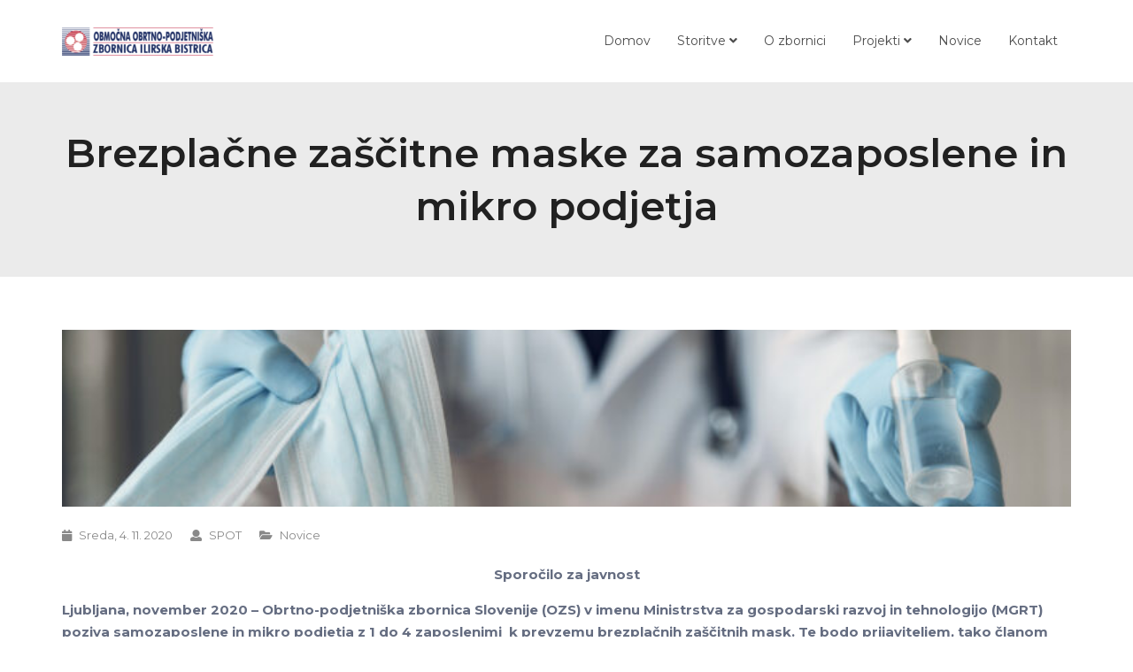

--- FILE ---
content_type: text/html; charset=UTF-8
request_url: https://ooz-ilirskabistrica.si/brezplacne-zascitne-maske-za-samozaposlene-in-mikro-podjetja/
body_size: 33234
content:
<!DOCTYPE html>
<html lang="sl-SI">
<head>
    <meta charset="UTF-8">
    <meta name="viewport" content="width=device-width, initial-scale=1">
    <meta http-equiv="X-UA-Compatible" content="IE=edge">
    <link rel="profile" href="http://gmpg.org/xfn/11">
    <link rel="pingback" href="https://ooz-ilirskabistrica.si/xmlrpc.php">
    <title>Brezplačne zaščitne maske za samozaposlene in mikro podjetja &#8211; Območna obrtno-podjetniška zbornica Ilirska Bistrica</title>
<link rel='dns-prefetch' href='//fonts.googleapis.com' />
<link rel='dns-prefetch' href='//s.w.org' />
<link rel="alternate" type="application/rss+xml" title="Območna obrtno-podjetniška zbornica Ilirska Bistrica &raquo; Vir" href="https://ooz-ilirskabistrica.si/feed/" />
<link rel="alternate" type="application/rss+xml" title="Območna obrtno-podjetniška zbornica Ilirska Bistrica &raquo; Vir komentarjev" href="https://ooz-ilirskabistrica.si/comments/feed/" />
<link rel="alternate" type="text/calendar" title="Območna obrtno-podjetniška zbornica Ilirska Bistrica &raquo; iCal Feed" href="https://ooz-ilirskabistrica.si/events/?ical=1" />
		<script type="text/javascript">
			window._wpemojiSettings = {"baseUrl":"https:\/\/s.w.org\/images\/core\/emoji\/13.0.1\/72x72\/","ext":".png","svgUrl":"https:\/\/s.w.org\/images\/core\/emoji\/13.0.1\/svg\/","svgExt":".svg","source":{"concatemoji":"https:\/\/ooz-ilirskabistrica.si\/wp-includes\/js\/wp-emoji-release.min.js?ver=5.6.16"}};
			!function(e,a,t){var n,r,o,i=a.createElement("canvas"),p=i.getContext&&i.getContext("2d");function s(e,t){var a=String.fromCharCode;p.clearRect(0,0,i.width,i.height),p.fillText(a.apply(this,e),0,0);e=i.toDataURL();return p.clearRect(0,0,i.width,i.height),p.fillText(a.apply(this,t),0,0),e===i.toDataURL()}function c(e){var t=a.createElement("script");t.src=e,t.defer=t.type="text/javascript",a.getElementsByTagName("head")[0].appendChild(t)}for(o=Array("flag","emoji"),t.supports={everything:!0,everythingExceptFlag:!0},r=0;r<o.length;r++)t.supports[o[r]]=function(e){if(!p||!p.fillText)return!1;switch(p.textBaseline="top",p.font="600 32px Arial",e){case"flag":return s([127987,65039,8205,9895,65039],[127987,65039,8203,9895,65039])?!1:!s([55356,56826,55356,56819],[55356,56826,8203,55356,56819])&&!s([55356,57332,56128,56423,56128,56418,56128,56421,56128,56430,56128,56423,56128,56447],[55356,57332,8203,56128,56423,8203,56128,56418,8203,56128,56421,8203,56128,56430,8203,56128,56423,8203,56128,56447]);case"emoji":return!s([55357,56424,8205,55356,57212],[55357,56424,8203,55356,57212])}return!1}(o[r]),t.supports.everything=t.supports.everything&&t.supports[o[r]],"flag"!==o[r]&&(t.supports.everythingExceptFlag=t.supports.everythingExceptFlag&&t.supports[o[r]]);t.supports.everythingExceptFlag=t.supports.everythingExceptFlag&&!t.supports.flag,t.DOMReady=!1,t.readyCallback=function(){t.DOMReady=!0},t.supports.everything||(n=function(){t.readyCallback()},a.addEventListener?(a.addEventListener("DOMContentLoaded",n,!1),e.addEventListener("load",n,!1)):(e.attachEvent("onload",n),a.attachEvent("onreadystatechange",function(){"complete"===a.readyState&&t.readyCallback()})),(n=t.source||{}).concatemoji?c(n.concatemoji):n.wpemoji&&n.twemoji&&(c(n.twemoji),c(n.wpemoji)))}(window,document,window._wpemojiSettings);
		</script>
		<style type="text/css">
img.wp-smiley,
img.emoji {
	display: inline !important;
	border: none !important;
	box-shadow: none !important;
	height: 1em !important;
	width: 1em !important;
	margin: 0 .07em !important;
	vertical-align: -0.1em !important;
	background: none !important;
	padding: 0 !important;
}
</style>
	<link rel='stylesheet' id='wp-block-library-css'  href='https://ooz-ilirskabistrica.si/wp-includes/css/dist/block-library/style.min.css?ver=5.6.16' type='text/css' media='all' />
<link rel='stylesheet' id='contact-form-7-css'  href='https://ooz-ilirskabistrica.si/wp-content/plugins/contact-form-7/includes/css/styles.css?ver=5.4' type='text/css' media='all' />
<link rel='stylesheet' id='rtec_styles-css'  href='https://ooz-ilirskabistrica.si/wp-content/plugins/registrations-for-the-events-calendar/css/rtec-styles.css?ver=2.8' type='text/css' media='all' />
<link rel='stylesheet' id='google-font-css'  href='//fonts.googleapis.com/css?family=Montserrat%3A300%2C400%2C600%2C700%2C800%2C900&#038;subset=latin' type='text/css' media='all' />
<link rel='stylesheet' id='font-awesome-css'  href='https://ooz-ilirskabistrica.si/wp-content/themes/businesszone/css/font-awesome.min.css?ver=4.6.3' type='text/css' media='all' />
<link rel='stylesheet' id='bootstrap-css'  href='https://ooz-ilirskabistrica.si/wp-content/themes/businesszone/css/bootstrap.min.css?ver=3.3.7' type='text/css' media='all' />
<link rel='stylesheet' id='stylesheet-css'  href='https://ooz-ilirskabistrica.si/wp-content/themes/businesszone/style.css?ver=5.6.16' type='text/css' media='all' />
<link rel='stylesheet' id='businesszone-style-css'  href='https://ooz-ilirskabistrica.si/wp-content/themes/businesszone/style.css?ver=5.6.16' type='text/css' media='all' />
<style id='businesszone-style-inline-css' type='text/css'>
	/* Color Scheme */

	/* Background Color */
	body {
		background-color: #ffffff;
	}

	/* Link Color */
	a{
		color: #2196F3;
	}

	/* Main Text Color */
	body{
		color: #999999;
	}

	.kc-feature-boxes:hover .content-title,
	.kc-feature-boxes:hover .content-icon i,
	.navbar-default .navbar-nav li.current-menu-ancestor>a,
	.navbar-default .navbar-nav li.current-menu-parent>a,
	.navbar-default .navbar-nav li.current-menu-item>a{
		color: #2196F3 !important;
	}
	
	.kc-team .content-socials,
	body.kc-css-system .kc-image-hover-effects .overlay-effects{
		background-color: rgba( 33, 150, 243, 0.9) !important;
	}

	.navbar-default .navbar-nav>.active>a, 
	.navbar-default .navbar-nav>.active>a:focus, 
	.navbar-default .navbar-nav>.active>a:hover,
	.navbar-default .navbar-nav li a:focus, 
	.navbar-default .navbar-nav li a:hover,
	.navbar-default .navbar-nav>.open>a, 
	.navbar-default .navbar-nav>.open>a:focus, 
	.navbar-default .navbar-nav>.open>a:hover,
	.dropdown-menu>.active>a, 
	.dropdown-menu>.active>a:focus, 
	.dropdown-menu>.active>a:hover,
	.dropdown-menu>li>a:focus, 
	.dropdown-menu>li>a:hover,
	.entry-header .entry-meta li a:hover,
	.entry-header h2 a:hover,
	.tt-popular-post .tab-content h4 a:hover,
	.widget_recent_entries ul li  a:hover,
	.widget_recent_comments ul li a:hover,
	.widget_archive ul li a:hover,
	.widget_pages ul li a:hover,
	.widget_nav_menu ul li a:hover,
	.widget .entry-meta ul li a:hover,
	.widget_categories ul li a:hover,
	.widget_calendar #today,
	.footer-section .copyright a:hover,
	.footer-sidebar a:hover,
	.footer-sidebar .widget_rss a,
	.footer-sidebar .widget_meta ul li a:hover,
	.footer-sidebar .widget_pages ul li a:hover,
	.footer-sidebar .widget_archive ul li a:hover, 
	.footer-sidebar .widget_nav_menu ul li a:hover,
	.footer-sidebar .widget_nav_menu ul li a:hover, 
	.footer-sidebar .widget .entry-meta ul li:hover,
	.footer-sidebar .widget_categories ul li a:hover,
	.footer-sidebar .widget .entry-meta ul li a:hover,
	.footer-sidebar .widget_recent_entries ul li a:hover, 
	.footer-sidebar .widget_recent_comments ul li a:hover,
	.footer-sidebar .tt-latest-post .media-body h4 a:hover,
	#toTop{
		color: #2196F3;
	}

	.wpcf7-form .btn-primary,
	.post-grid:hover .entry-excerpt,
	.navbar-default .navbar-toggle:focus, 
	.navbar-default .navbar-toggle:hover,
	.entry-content .more-link:hover,
	.entry-footer a:hover,
	.comments-wrapper .reply a:hover,
	.entry-footer .entry-meta li.share span:hover,
	.blog-carousel .carousel-control:focus, 
	.blog-carousel .carousel-control:hover,
	.pagination>li>a:hover, 
	.pagination>li>span:hover, 
	.pagination>li>a:focus, 
	.pagination>li>span:focus,
	.pagination .current,
	.pagination>.active>a,
	.pagination>.active>span,
	.pagination>.active>a:hover,
	.pagination>.active>span:hover,
	.pagination>.active>a:focus,
	.pagination>.active>span:focus,
	.blog-navigation a:hover,
	.page-pagination a:hover,
	.page-pagination > span,
	.widget_tag_cloud a:hover,
	.comments-wrapper .form-submit input,
	.post-password-form input[type=submit],
	.error-message a,
	.backToTop i,
	#toTop:hover{
		background-color: #2196F3;
	}

	.wpcf7-form .btn-primary,
	.form-control:focus,
	.navbar-default .navbar-toggle:focus, 
	.navbar-default .navbar-toggle:hover,
	.pagination .current,
	.pagination>.active>a,
	.pagination>.active>span,
	.pagination>.active>a:hover,
	.pagination>.active>span:hover,
	.pagination>.active>a:focus,
	.pagination>.active>span:focus,
	.blog-navigation a:hover,
	.comments-wrapper .form-submit input,
	.post-password-form input[type=submit],
	#toTop{
		border-color: #2196F3;
	}

	@media(max-width : 767px) {
		.navbar-default .navbar-nav .open .dropdown-menu>li>a:focus, 
	    .navbar-default .navbar-nav .open .dropdown-menu>li>a:hover,
	    .navbar-default .navbar-nav .open .dropdown-menu>.active>a, 
	    .navbar-default .navbar-nav .open .dropdown-menu>.active>a:focus, 
	    .navbar-default .navbar-nav .open .dropdown-menu>.active>a:hover,
	    .dropdown-menu-trigger.menu-collapsed{
	    	color: #2196F3;
	    }

	    .dropdown-menu-trigger.menu-collapsed{
	        border-color: color: #2196F3;
	    }
	}

</style>
<link rel='stylesheet' id='tf-compiled-options-ect-css'  href='https://ooz-ilirskabistrica.si/wp-content/uploads/titan-framework-ect-css.css?ver=5.6.16' type='text/css' media='all' />
<link rel='stylesheet' id='tf-google-webfont-monda-css'  href='//fonts.googleapis.com/css?family=Monda%3A500%2C400&#038;subset=latin%2Clatin-ext&#038;ver=5.6.16' type='text/css' media='all' />
<link rel='stylesheet' id='tf-google-webfont-open-sans-css'  href='//fonts.googleapis.com/css?family=Open+Sans%3Ainherit%2Cinherititalic%2C400&#038;subset=latin%2Clatin-ext&#038;ver=5.6.16' type='text/css' media='all' />
<link rel='stylesheet' id='kc-general-css'  href='https://ooz-ilirskabistrica.si/wp-content/plugins/kingcomposer/assets/frontend/css/kingcomposer.min.css?ver=2.9.6' type='text/css' media='all' />
<link rel='stylesheet' id='kc-animate-css'  href='https://ooz-ilirskabistrica.si/wp-content/plugins/kingcomposer/assets/css/animate.css?ver=2.9.6' type='text/css' media='all' />
<link rel='stylesheet' id='kc-icon-1-css'  href='https://ooz-ilirskabistrica.si/wp-content/plugins/kingcomposer/assets/css/icons.css?ver=2.9.6' type='text/css' media='all' />
<script type='text/javascript' src='https://ooz-ilirskabistrica.si/wp-includes/js/jquery/jquery.min.js?ver=3.5.1' id='jquery-core-js'></script>
<script type='text/javascript' src='https://ooz-ilirskabistrica.si/wp-includes/js/jquery/jquery-migrate.min.js?ver=3.3.2' id='jquery-migrate-js'></script>
<link rel="https://api.w.org/" href="https://ooz-ilirskabistrica.si/wp-json/" /><link rel="alternate" type="application/json" href="https://ooz-ilirskabistrica.si/wp-json/wp/v2/posts/2699" /><link rel="EditURI" type="application/rsd+xml" title="RSD" href="https://ooz-ilirskabistrica.si/xmlrpc.php?rsd" />
<link rel="wlwmanifest" type="application/wlwmanifest+xml" href="https://ooz-ilirskabistrica.si/wp-includes/wlwmanifest.xml" /> 
<meta name="generator" content="WordPress 5.6.16" />
<link rel="canonical" href="https://ooz-ilirskabistrica.si/brezplacne-zascitne-maske-za-samozaposlene-in-mikro-podjetja/" />
<link rel='shortlink' href='https://ooz-ilirskabistrica.si/?p=2699' />
<link rel="alternate" type="application/json+oembed" href="https://ooz-ilirskabistrica.si/wp-json/oembed/1.0/embed?url=https%3A%2F%2Fooz-ilirskabistrica.si%2Fbrezplacne-zascitne-maske-za-samozaposlene-in-mikro-podjetja%2F" />
<link rel="alternate" type="text/xml+oembed" href="https://ooz-ilirskabistrica.si/wp-json/oembed/1.0/embed?url=https%3A%2F%2Fooz-ilirskabistrica.si%2Fbrezplacne-zascitne-maske-za-samozaposlene-in-mikro-podjetja%2F&#038;format=xml" />
<script type="text/javascript">var kc_script_data={ajax_url:"https://ooz-ilirskabistrica.si/wp-admin/admin-ajax.php"}</script><meta name="tec-api-version" content="v1"><meta name="tec-api-origin" content="https://ooz-ilirskabistrica.si"><link rel="alternate" href="https://ooz-ilirskabistrica.si/wp-json/tribe/events/v1/" /><link rel="icon" href="https://ooz-ilirskabistrica.si/wp-content/uploads/2020/01/cropped-Asset-2IKONAOOZILB-32x32.png" sizes="32x32" />
<link rel="icon" href="https://ooz-ilirskabistrica.si/wp-content/uploads/2020/01/cropped-Asset-2IKONAOOZILB-192x192.png" sizes="192x192" />
<link rel="apple-touch-icon" href="https://ooz-ilirskabistrica.si/wp-content/uploads/2020/01/cropped-Asset-2IKONAOOZILB-180x180.png" />
<meta name="msapplication-TileImage" content="https://ooz-ilirskabistrica.si/wp-content/uploads/2020/01/cropped-Asset-2IKONAOOZILB-270x270.png" />
		<style type="text/css" id="wp-custom-css">
			.img-responsive {
	 width: 100%;

height: 200px;

object-fit: cover;

object-position: center;
}

.cool-timeline.white-timeline .timeline-post.classic-timeline-evt .ect-date-area, .cool-timeline.white-timeline .timeline-post.classic-timeline-evt .ect-venue-details, #ect-events-list-content .ect-list-post .ect-rate-area span.ect-rate-icon, #ect-events-slider .slick-list .slick-slide .ect-slider-content .ect-slider-main-content .ect-rate-icon, #ect-events-slider .slick-list .slick-slide .ect-slider-content .ect-slider-main-content a, #ect-events-carousel .slick-list .slick-slide .ect-list-venue .ect-icon, #ect-events-carousel .slick-list .slick-slide .ect-rate-area .ect-rate-icon, #ect-events-carousel .slick-list .slick-slide a.url, #ect-events-list-content .ect-list-post .ect-rate-area .ect-rate {
	visibility: hidden;
}

#ect-events-slider .slick-list .slick-slide .ect-slider-content .ect-list-venue .ect-venue-details, #ect-events-carousel .slick-list .slick-slide .ect-list-venue.carousel-view-venue {
    font-size: 14px;
    font-family: "Open Sans";
    line-height: 0em;
}

#ect-events-list-content .ect-list-post .ect-list-post-right h2.ect-list-title, #ect-events-list-content .ect-list-post .ect-list-post-right h2.ect-list-title a.ect-event-url, .cool-timeline.white-timeline .timeline-post .timeline-content h2.content-title, .cool-timeline.white-timeline .timeline-post .timeline-content h2.content-title a.ect-event-url, #ect-events-slider .slick-list .slick-slide .ect-slider-content .ect-slider-main-content h2.slider-list-title a, #ect-events-slider .slick-list .slick-slide h2.slider-list-title, #ect-events-carousel .slick-list .slick-slide .ect-carousel-event-caption h3, #ect-events-carousel .slick-list .slick-slide .ect-carousel-event-caption h3 a {
    font-family: "Martel Sans";
    color: 
    #2196f3;
    font-size: 18px;
    font-weight: bold;
    font-style: normal;
    line-height: 1.4em;
}		</style>
		<script type="text/javascript"></script><style type="text/css" id="kc-css-general">.kc-off-notice{display: inline-block !important;}.kc-container{max-width:1170px;}</style><style type="text/css" id="kc-css-render"></style></head>

<body id="home" class="post-template-default single single-post postid-2699 single-format-standard wp-custom-logo kc-css-system tribe-no-js group-blog" data-spy="scroll" data-target=".navbar" data-offset="100">
        <div id="preloader">
        <div id="status">
            <div class="status-mes" style="background-image: url(https://ooz-ilirskabistrica.si/wp-content/uploads/2020/01/Asset-2IKONAOOZILB.png)"></div>
        </div>
    </div>

    <div class="header-wrapper">
        <nav class="navbar navbar-default">
            <div class="container">                
                <!-- Brand and toggle get grouped for better mobile display -->
                <div class="navbar-header">
                    <button type="button" class="navbar-toggle" data-toggle="collapse" data-target=".mobile-toggle">
                        <span class="icon-bar"></span>
                        <span class="icon-bar"></span>
                        <span class="icon-bar"></span>
                    </button>

                    <div class="navbar-brand">
                        <h1>
                                                            <a href="https://ooz-ilirskabistrica.si/" class="custom-logo-link" rel="home"><img width="171" height="32" src="https://ooz-ilirskabistrica.si/wp-content/uploads/2020/01/cropped-Asset-1LOGO_OOZ_ilb.png" class="custom-logo" alt="Območna obrtno-podjetniška zbornica Ilirska Bistrica" /></a>                                                    </h1>
                    </div> <!-- .navbar-brand -->
                </div> <!-- .navbar-header -->

                <div class="main-menu-wrapper clearfix">
                    <div class="main-menu collapse navbar-collapse mobile-toggle">                   
                        <ul id="menu-glavni-menij" class="menu nav navbar-nav navbar-right"><li id="menu-item-1945" class="menu-item menu-item-type-post_type menu-item-object-page menu-item-home menu-item-1945  has-menu-child"><a title="Domov" href="https://ooz-ilirskabistrica.si/">Domov</a></li>
<li id="menu-item-1940" class="menu-item menu-item-type-custom menu-item-object-custom menu-item-home menu-item-has-children menu-item-1940 dropdown  has-menu-child"><a title="Storitve" href="https://ooz-ilirskabistrica.si/#about">Storitve <span class="fa fa-angle-down"></span></a>
<div class="dropdown-wrapper menu-item-depth-0">

<ul role="menu" class="dropdown-menu">
	<li id="menu-item-2036" class="menu-item menu-item-type-post_type menu-item-object-page menu-item-2036  has-menu-child"><a title="Obrazci" href="https://ooz-ilirskabistrica.si/obrazci/">Obrazci</a></li>

</ul>

</div>
</li>
<li id="menu-item-1963" class="menu-item menu-item-type-post_type menu-item-object-page menu-item-1963  has-menu-child"><a title="O zbornici" href="https://ooz-ilirskabistrica.si/zbornica/">O zbornici</a></li>
<li id="menu-item-3199" class="menu-item menu-item-type-custom menu-item-object-custom menu-item-has-children menu-item-3199 dropdown  has-menu-child"><a title="Projekti" href="#">Projekti <span class="fa fa-angle-down"></span></a>
<div class="dropdown-wrapper menu-item-depth-0">

<ul role="menu" class="dropdown-menu">
	<li id="menu-item-2266" class="menu-item menu-item-type-post_type menu-item-object-page menu-item-2266  has-menu-child"><a title="SPOT" href="https://ooz-ilirskabistrica.si/spot-svetovanje-primorsko-notranjska-regija/">SPOT</a></li>
	<li id="menu-item-3200" class="menu-item menu-item-type-post_type menu-item-object-page menu-item-3200  has-menu-child"><a title="JR podporno okolje 2023" href="https://ooz-ilirskabistrica.si/jr-podporno-okolje-2023/">JR podporno okolje 2023</a></li>
	<li id="menu-item-3326" class="menu-item menu-item-type-post_type menu-item-object-page menu-item-3326  has-menu-child"><a title="JR podporno okolje 2023 -2025" href="https://ooz-ilirskabistrica.si/jr-podporno-okolje-2023-2025-za-spot-svetovanje-primorsko-notranjska/">JR podporno okolje 2023 -2025</a></li>

</ul>

</div>
</li>
<li id="menu-item-2419" class="menu-item menu-item-type-post_type menu-item-object-page menu-item-2419  has-menu-child"><a title="Novice" href="https://ooz-ilirskabistrica.si/novice-2/">Novice</a></li>
<li id="menu-item-1943" class="menu-item menu-item-type-custom menu-item-object-custom menu-item-home menu-item-1943  has-menu-child"><a title="Kontakt" href="https://ooz-ilirskabistrica.si/#contact">Kontakt</a></li>
</ul>                    </div>
                </div> <!-- /navbar-collapse -->
            </div><!-- .container-->
        </nav>
    </div> <!-- .header-wrapper -->

<!--page title start-->
<section class="page-title text-center"  role="banner">
    <div class="container">
        <h1>Brezplačne zaščitne maske za samozaposlene in mikro podjetja</h1>
    </div><!-- .container -->
</section> <!-- page-title --><div class="blog-wrapper content-wrapper">
    <div class="container">
        <div class="row">
            <div class="col-md-12 col-sm-12">
                <div id="main" class="posts-content" role="main">
                    
<article id="post-2699" class="post-wrapper post-2699 post type-post status-publish format-standard has-post-thumbnail hentry category-novice">
    <header class="featured-wrapper">
        	        <div class="post-thumbnail">
	        	<img width="750" height="350" src="https://ooz-ilirskabistrica.si/wp-content/uploads/2020/11/doctor-hold-the-antiseptic-and-masks-in-his-hand-750x350.jpg" class="img-responsive wp-post-image" alt="Brezplačne zaščitne maske za samozaposlene in mikro podjetja" loading="lazy" />
	            	        </div><!-- .post-thumbnail -->
		    </header><!-- /.featured-wrapper -->
    
    <div class="blog-content">
        <div class="entry-header">
            
            
        <ul class="entry-meta clearfix">
            <li>
                <i class="fa fa-calendar"></i><a href="https://ooz-ilirskabistrica.si/brezplacne-zascitne-maske-za-samozaposlene-in-mikro-podjetja/" rel="bookmark">sreda, 4. 11. 2020</a>
            </li>

            <li>
                <span class="author vcard">
                    <i class="fa fa-user"></i><a class="url fn n" href="https://ooz-ilirskabistrica.si/author/spot/">SPOT</a>                </span>
            </li>

            <li>
                <span class="posted-in">
                    <i class="fa fa-folder-open"></i><a href="https://ooz-ilirskabistrica.si/category/novice/" rel="category tag">Novice</a>                </span>
            </li>

                    </ul>
            </div><!-- /.entry-header -->

        <div class="entry-content">
			
<p class="has-text-align-center"><strong>Sporočilo za javnost</strong></p>



<p><strong>Ljubljana, november 2020 &#8211; Obrtno-podjetniška zbornica Slovenije (OZS) v imenu Ministrstva za gospodarski razvoj in tehnologijo (MGRT) poziva samozaposlene in mikro podjetja z 1 do 4 zaposlenimi &nbsp;k prevzemu brezplačnih zaščitnih mask. Te bodo prijaviteljem, tako članom kot nečlanom OZS, na voljo na 62 območnih obrtno-podjetniških zbornicah po vsej Sloveniji.</strong></p>



<p>OZS bo v imenu MGRT razdelila 5 milijonov zaščitnih mask s ciljem preprečitve širjenja okužbe s COVID-19.</p>



<p>Zaščitne maske lahko prejmejo samozaposleni ter mikro podjetja z enim do največ štirimi zaposlenimi. Javni poziv je objavljen na spletni strani www.ozs.si/maske.</p>



<p>Na poziv se lahko prijavijo tisti, ki izpolnjujejo pogoje, določene v javnem pozivu.</p>



<p><strong>Postopek razdeljevanja zaščitnih mask</strong></p>



<p>Upravičencem se odobrijo le pravočasno oddane in popolne vloge, ki bodo izpolnjevale vse pogoje za prijavo. Vloge se bodo oddale prek spletne strani <a href="http://www.ozs.si">www.ozs.si</a>/maske. Upravičenec bo prevzel zaščitne maske osebno&nbsp; na tisti območni obrtno-podjetniški zbornici, na območju katere ima sedež podjetja. Seznam območnih zbornic je prav tako objavljen na spletni strani https://www.ozs.si/ooz.</p>



<p>Poziv je odprt do 15. 11. 2020 oz. do razdelitev vseh razpoložljivih zaščitnih mask..</p>
	    </div><!-- .entry-content -->
    </div><!-- /.blog-content -->

    <footer class="entry-footer clearfix">
        <ul class="entry-meta">
                                            <li class="share"><span><i class="fa fa-share"></i> Share</span>
                    
<div class="post-share">
	<ul class="list-inline">
		<!--Facebook-->
		<li>
			<a class="facebook" href="//www.facebook.com/sharer.php?u=https%3A%2F%2Fooz-ilirskabistrica.si%2Fbrezplacne-zascitne-maske-za-samozaposlene-in-mikro-podjetja%2F&amp;t=Brezpla%C4%8Dne%20za%C5%A1%C4%8Ditne%20maske%20za%20samozaposlene%20in%20mikro%20podjetja" title="Share on Facebook!" target="_blank" data-toggle="tooltip" data-placement="top"><i class="fa fa-facebook"></i></a>
		</li>

		<!--Twitter-->
		<li>
			<a class="twitter" href="//twitter.com/home?status=Reading%3A%20https%3A%2F%2Fooz-ilirskabistrica.si%2Fbrezplacne-zascitne-maske-za-samozaposlene-in-mikro-podjetja%2F" title="Share on Twitter!" target="_blank" data-toggle="tooltip" data-placement="top"><i class="fa fa-twitter"></i></a>
		</li>

		<!--Google Plus-->
		<li>
			<a class="google-plus" href="//plus.google.com/share?url=https%3A%2F%2Fooz-ilirskabistrica.si%2Fbrezplacne-zascitne-maske-za-samozaposlene-in-mikro-podjetja%2F" title="Share on Google+!" target="_blank" data-toggle="tooltip" data-placement="top"><i class="fa fa-google-plus"></i></a>
		</li>

		<!--Linkedin-->
		<li>
			<a class="linkedin" href="//www.linkedin.com/shareArticle?url=https%3A%2F%2Fooz-ilirskabistrica.si%2Fbrezplacne-zascitne-maske-za-samozaposlene-in-mikro-podjetja%2F&amp;mini=true&amp;title=Brezpla%C4%8Dne%20za%C5%A1%C4%8Ditne%20maske%20za%20samozaposlene%20in%20mikro%20podjetja" title="Share on Linkedin!" target="_blank" data-toggle="tooltip" data-placement="top"><i class="fa fa-linkedin"></i></a>
		</li>
	</ul>
</div> <!-- .post-share -->                </li>
                    </ul>

                   <div class="post-tags">
                            </div> <!-- .post-tags -->
            </footer>
</article>                </div> <!-- .posts-content -->
            </div> <!-- col-## -->

            <!-- Sidebar -->   
            <!--
<div class="col-md-4 col-sm-4">
    <div class="tt-sidebar-wrapper right-sidebar" role="complementary">
            </div>
</div>-->
        </div> <!-- .row -->
    </div> <!-- .container -->
</div> <!-- .content-wrapper -->

<footer class="footer-section" style="background-color:">
    <div class="container">
        <div class="copyright text-center">
            <p style="color:">OOZ ILB @ <script>document.write(new Date().getFullYear())</script></p>
        </div> <!-- .copyright -->
    </div> <!-- .container -->
</footer> <!-- .footer-section -->

		<script>
		( function ( body ) {
			'use strict';
			body.className = body.className.replace( /\btribe-no-js\b/, 'tribe-js' );
		} )( document.body );
		</script>
		<script> /* <![CDATA[ */var tribe_l10n_datatables = {"aria":{"sort_ascending":": activate to sort column ascending","sort_descending":": activate to sort column descending"},"length_menu":"Show _MENU_ entries","empty_table":"No data available in table","info":"Showing _START_ to _END_ of _TOTAL_ entries","info_empty":"Showing 0 to 0 of 0 entries","info_filtered":"(filtered from _MAX_ total entries)","zero_records":"No matching records found","search":"Search:","all_selected_text":"All items on this page were selected. ","select_all_link":"Select all pages","clear_selection":"Clear Selection.","pagination":{"all":"All","next":"Naslednji","previous":"Previous"},"select":{"rows":{"0":"","_":": Selected %d rows","1":": Selected 1 row"}},"datepicker":{"dayNames":["nedelja","ponedeljek","torek","sreda","\u010detrtek","petek","sobota"],"dayNamesShort":["ned","pon","tor","sre","\u010det","pet","sob"],"dayNamesMin":["N","P","T","S","\u010c","P","S"],"monthNames":["januar","februar","marec","april","maj","junij","julij","avgust","september","oktober","november","december"],"monthNamesShort":["januar","februar","marec","april","maj","junij","julij","avgust","september","oktober","november","december"],"monthNamesMin":["Jan","Feb","Mar","Apr","Maj","Jun","Jul","Avg","Sep","Okt","Nov","Dec"],"nextText":"Naslednji","prevText":"Pretekli","currentText":"Danes","closeText":"Opravljeno","today":"Danes","clear":"Po\u010disti"}};/* ]]> */ </script><script type='text/javascript' src='https://ooz-ilirskabistrica.si/wp-includes/js/dist/vendor/wp-polyfill.min.js?ver=7.4.4' id='wp-polyfill-js'></script>
<script type='text/javascript' id='wp-polyfill-js-after'>
( 'fetch' in window ) || document.write( '<script src="https://ooz-ilirskabistrica.si/wp-includes/js/dist/vendor/wp-polyfill-fetch.min.js?ver=3.0.0"></scr' + 'ipt>' );( document.contains ) || document.write( '<script src="https://ooz-ilirskabistrica.si/wp-includes/js/dist/vendor/wp-polyfill-node-contains.min.js?ver=3.42.0"></scr' + 'ipt>' );( window.DOMRect ) || document.write( '<script src="https://ooz-ilirskabistrica.si/wp-includes/js/dist/vendor/wp-polyfill-dom-rect.min.js?ver=3.42.0"></scr' + 'ipt>' );( window.URL && window.URL.prototype && window.URLSearchParams ) || document.write( '<script src="https://ooz-ilirskabistrica.si/wp-includes/js/dist/vendor/wp-polyfill-url.min.js?ver=3.6.4"></scr' + 'ipt>' );( window.FormData && window.FormData.prototype.keys ) || document.write( '<script src="https://ooz-ilirskabistrica.si/wp-includes/js/dist/vendor/wp-polyfill-formdata.min.js?ver=3.0.12"></scr' + 'ipt>' );( Element.prototype.matches && Element.prototype.closest ) || document.write( '<script src="https://ooz-ilirskabistrica.si/wp-includes/js/dist/vendor/wp-polyfill-element-closest.min.js?ver=2.0.2"></scr' + 'ipt>' );
</script>
<script type='text/javascript' src='https://ooz-ilirskabistrica.si/wp-includes/js/dist/i18n.min.js?ver=9e36b5da09c96c657b0297fd6f7cb1fd' id='wp-i18n-js'></script>
<script type='text/javascript' src='https://ooz-ilirskabistrica.si/wp-includes/js/dist/vendor/lodash.min.js?ver=4.17.21' id='lodash-js'></script>
<script type='text/javascript' id='lodash-js-after'>
window.lodash = _.noConflict();
</script>
<script type='text/javascript' src='https://ooz-ilirskabistrica.si/wp-includes/js/dist/url.min.js?ver=1b4bb2b3f526a1db366ca3147ac39562' id='wp-url-js'></script>
<script type='text/javascript' src='https://ooz-ilirskabistrica.si/wp-includes/js/dist/hooks.min.js?ver=d0d9f43e03080e6ace9a3dabbd5f9eee' id='wp-hooks-js'></script>
<script type='text/javascript' id='wp-api-fetch-js-translations'>
( function( domain, translations ) {
	var localeData = translations.locale_data[ domain ] || translations.locale_data.messages;
	localeData[""].domain = domain;
	wp.i18n.setLocaleData( localeData, domain );
} )( "default", {"translation-revision-date":"2019-04-30 13:03:56+0000","generator":"GlotPress\/3.0.0-alpha.2","domain":"messages","locale_data":{"messages":{"":{"domain":"messages","plural-forms":"nplurals=4; plural=(n % 100 == 1) ? 0 : ((n % 100 == 2) ? 1 : ((n % 100 == 3 || n % 100 == 4) ? 2 : 3));","lang":"sl_SI"},"The response is not a valid JSON response.":["Odgovor ni veljaven JSON odgovor."],"An unknown error occurred.":["Zgodila se je neznana napaka."]}},"comment":{"reference":"wp-includes\/js\/dist\/api-fetch.js"}} );
</script>
<script type='text/javascript' src='https://ooz-ilirskabistrica.si/wp-includes/js/dist/api-fetch.min.js?ver=c207d2d188ba8bf763f7acd50b7fd5a9' id='wp-api-fetch-js'></script>
<script type='text/javascript' id='wp-api-fetch-js-after'>
wp.apiFetch.use( wp.apiFetch.createRootURLMiddleware( "https://ooz-ilirskabistrica.si/wp-json/" ) );
wp.apiFetch.nonceMiddleware = wp.apiFetch.createNonceMiddleware( "6d8f71fe27" );
wp.apiFetch.use( wp.apiFetch.nonceMiddleware );
wp.apiFetch.use( wp.apiFetch.mediaUploadMiddleware );
wp.apiFetch.nonceEndpoint = "https://ooz-ilirskabistrica.si/wp-admin/admin-ajax.php?action=rest-nonce";
</script>
<script type='text/javascript' id='contact-form-7-js-extra'>
/* <![CDATA[ */
var wpcf7 = [];
/* ]]> */
</script>
<script type='text/javascript' src='https://ooz-ilirskabistrica.si/wp-content/plugins/contact-form-7/includes/js/index.js?ver=5.4' id='contact-form-7-js'></script>
<script type='text/javascript' id='rtec_scripts-js-extra'>
/* <![CDATA[ */
var rtec = {"ajaxUrl":"https:\/\/ooz-ilirskabistrica.si\/wp-admin\/admin-ajax.php","checkForDuplicates":"","translations":{"honeypotClear":"I am not a robot"}};
/* ]]> */
</script>
<script type='text/javascript' src='https://ooz-ilirskabistrica.si/wp-content/plugins/registrations-for-the-events-calendar/js/rtec-scripts.js?ver=2.8' id='rtec_scripts-js'></script>
<script type='text/javascript' src='https://ooz-ilirskabistrica.si/wp-content/themes/businesszone/js/bootstrap.min.js?ver=3.3.7' id='bootstrap-js'></script>
<script type='text/javascript' src='https://ooz-ilirskabistrica.si/wp-content/themes/businesszone/js/jquery.sticky.js' id='sticky-js'></script>
<script type='text/javascript' src='https://ooz-ilirskabistrica.si/wp-content/themes/businesszone/js/smoothscroll.min.js' id='smoothscroll-js'></script>
<script type='text/javascript' src='https://ooz-ilirskabistrica.si/wp-content/themes/businesszone/js/retina.min.js' id='retina-js'></script>
<script type='text/javascript' src='https://ooz-ilirskabistrica.si/wp-includes/js/imagesloaded.min.js?ver=4.1.4' id='imagesloaded-js'></script>
<script type='text/javascript' src='https://ooz-ilirskabistrica.si/wp-includes/js/masonry.min.js?ver=4.2.2' id='masonry-js'></script>
<script type='text/javascript' src='https://ooz-ilirskabistrica.si/wp-includes/js/jquery/jquery.masonry.min.js?ver=3.1.2b' id='jquery-masonry-js'></script>
<script type='text/javascript' src='https://ooz-ilirskabistrica.si/wp-content/themes/businesszone/js/scripts.js' id='businesszone-scripts-js'></script>
<script type='text/javascript' src='https://ooz-ilirskabistrica.si/wp-content/plugins/kingcomposer/assets/frontend/js/kingcomposer.min.js?ver=2.9.6' id='kc-front-scripts-js'></script>
<script type='text/javascript' src='https://ooz-ilirskabistrica.si/wp-includes/js/wp-embed.min.js?ver=5.6.16' id='wp-embed-js'></script>

</body>
</html>

--- FILE ---
content_type: text/css
request_url: https://ooz-ilirskabistrica.si/wp-content/themes/businesszone/style.css?ver=5.6.16
body_size: 45946
content:
/*
Theme Name:     BusinessZone
Theme URI:      http://trendyplugin.com/businesszone/
Author:         TrendyTheme
Author URI:     https://trendytheme.net
Description:    Business Zone is the perfect onepage Business WordPress Theme for corporate, agency, nonprofit, freelancer or suitable for any type of business and built for any needs.
Version:        1.0
License:        GNU General Public License v2 or later
License URI:    http://www.gnu.org/licenses/gpl-2.0.html
Text Domain:    businesszone
Tags:           one-column, two-columns, three-columns, left-sidebar, right-sidebar, featured-images, full-width-template, post-formats, sticky-post, theme-options
*/




/* =-=-=-=-=-=-= CSS TABLE CONTENT =-=-=-=-=-=-= 
    # GENERAL
    # TYPOGRAPHY
    # GLOBAL STYLES
    # NAVIGATION
        ## MOBILE MENU STYLE
    # CONTACT SECTION
    # NEWSLETTER SECTION
    # BLOG STYLE
        ## PAGINATION
        ## INNER POST PAGINATION
        ## SINGLE POST PAGER
        ## SINGLE POST
            ### AUTHOR BIO
            ### COMMENTS-WRAPPER
        ## SIDEBAR STYLE
    # 404 PAGE
    # FOOTER SECTION
    # PRELOADER
    # TO TOP
    # KING COMPOSER OVERRIDE CSS
=-=-=-=-=-=-=-=-=-=-=-=-=-=-=-=-=-=-=-=-=-=-=*/


/* =-=-=-=-=-=-= GENERAL =-=-=-=-=-=-= */
body{
    font-family: 'Montserrat', sans-serif;
    font-size: 15px;
    line-height: 25px;
    font-weight: 400;
    color: #999999;
    background-color: #fff;
    overflow-x: hidden;
    -webkit-text-size-adjust: 100%;
    -webkit-overflow-scrolling: touch;
    -webkit-font-smoothing: antialiased !important;
}

html,
body {
    width: 100%;
    height: 100%;
}

body.logged-in {
    top: 32px;
}

/* Link style
------------------------------ */
a {
    color: #7242f2;
}
a,
a > * {
    outline: none;
    cursor: pointer;
    text-decoration: none;
}
a:focus,
a:hover {
    color: #41258c;
    outline: none;
    text-decoration: none;
}

dl dd{
    margin-bottom: 10px;
}

/* Transition elements
------------------------------------------ */
.navbar a {
    -webkit-transition: all 0.4s ease;
    -moz-transition: all 0.4s ease;
    -ms-transition: all 0.4s ease;
    -o-transition: all 0.4s ease;
    transition: all 0.4s ease; 
}

a,
.btn {
    -webkit-transition: all 0.4s ease;
    -moz-transition: all 0.4s ease;
    -ms-transition: all 0.4s ease;
    -o-transition: all 0.4s ease;
    transition: all 0.4s ease;
}

/* Reset box-shadow
------------------------------------------- */
.btn,
.form-control,
.form-control:hover,
.navbar-custom .dropdown-menu {
    -webkit-box-shadow: none;
    box-shadow: none;
}

button:focus {
    outline: none !important;
}


/* =-=-=-=-=-=-= TYPOGRAPHY =-=-=-=-=-=-= */
h1, h2, h3, h4, h5, h6{
    font-family: 'Montserrat', sans-serif;
    font-weight: 600;
    margin: 0 0 15px;
    color: #212121;
}

h1 {
    font-size: 55px;
    line-height: 60px;
}

h2 {
    font-size: 35px;
    line-height: 45px;
}

h3 {
    font-size: 20px;
    line-height: 25px
}

h4 {
    font-size: 18px;
    line-height: 22px;
}

h5 {
    font-size: 16px;
    line-height: 20px;
}

h6 {
    font-size: 14px;
    line-height: 18px;
}

p {
    margin-bottom: 15px;
}

p img { 
    margin: 0;
}


/* Accessibility
------------------------------------------- */
/* Text meant only for screen readers. */
.screen-reader-text {
    clip: rect(1px, 1px, 1px, 1px);
    position: absolute !important;
    height: 1px;
    width: 1px;
    overflow: hidden;
}
.screen-reader-text:focus {
    background-color: #f1f1f1;
    border-radius: 3px;
    box-shadow: 0 0 2px 2px rgba(0, 0, 0, 0.6);
    clip: auto !important;
    color: #21759b;
    display: block;
    font-size: 14px;
    font-size: 0.875rem;
    font-weight: bold;
    height: auto;
    left: 5px;
    line-height: normal;
    padding: 15px 23px 14px;
    text-decoration: none;
    top: 5px;
    width: auto;
    z-index: 100000; /* Above WP toolbar. */
}

/* Do not show the outline on the skip link target. */
#content[tabindex="-1"]:focus {
    outline: 0;
}


/* Alignments
------------------------------------------- */
.alignleft {
    display: inline;
    float: left;
    margin-right: 1.5em;
}

.alignright {
    display: inline;
    float: right;
    margin-left: 1.5em;
}

.aligncenter {
    clear: both;
    display: block;
    margin-left: auto;
    margin-right: auto;
}

.alignnone {
    margin: 5px 20px 20px 0;
}

a img.alignright {
    float: right;
    margin: 5px 0 20px 20px;
}

a img.alignnone {
    margin: 5px 20px 20px 0;
}

a img.alignleft {
    float: left;
    margin: 5px 20px 20px 0;
}

a img.aligncenter {
    display: block;
    margin-left: auto;
    margin-right: auto
}


/* Clearings
------------------------------------------- */
.clear:before,
.clear:after,
.entry-content:before,
.entry-content:after,
.comment-content:before,
.comment-content:after,
.site-header:before,
.site-header:after,
.site-content:before,
.site-content:after,
.site-footer:before,
.site-footer:after {
    content: "";
    display: table;
    table-layout: fixed;
}

.clear:after,
.entry-content:after,
.comment-content:after,
.site-header:after,
.site-content:after,
.site-footer:after {
    clear: both;
}

/* Widgets
-------------------------------------------*/
.widget {
    margin: 0 0 20px;
}

/* Make sure select elements fit in widgets. */
.widget select {
    max-width: 100%;
}

/* Content
-------------------------------------------*/
.sticky {
    display: block;
}

.byline,
.updated:not(.published) {
    display: none;
}

.single .byline,
.group-blog .byline {
    display: inline;
}

.page-links {
    clear: both;
}

.page-wrapper{
    padding-bottom: 100px;
}

/* Comments
-------------------------------------------*/
.comment-content a {
    word-wrap: break-word;
}

.bypostauthor {
    display: block;
}

/* Infinite scroll
-------------------------------------------*/
/* Globally hidden elements when Infinite Scroll is supported and in use. */
.infinite-scroll .posts-navigation, /* Older / Newer Posts Navigation (always hidden) */
.infinite-scroll.neverending .site-footer { /* Theme Footer (when set to scrolling) */
    display: none;
}

/* When Infinite Scroll has reached its end we need to re-display elements that were hidden (via .neverending) before. */
.infinity-end.neverending .site-footer {
    display: block;
}

/* Media
-------------------------------------------*/
.page-content .wp-smiley,
.entry-content .wp-smiley,
.comment-content .wp-smiley {
    border: none;
    margin-bottom: 0;
    margin-top: 0;
    padding: 0;
}

/* Make sure embeds and iframes fit their containers. */
embed,
iframe,
object {
    max-width: 100%;
}

.video-section {
    top: 0%;
    left: 0%;
    height: 400px;
    width: 100%;
    overflow: hidden;
    position: relative;
}

.overlay {
    min-height: 400px;
    background-color: rgba(0, 0, 0, 0.5);
}

video, 
object {
    min-width:100%;
    min-height:100%;
}
.audio {
    width: 100%;
}

/* Captions
-------------------------------------------*/
.wp-caption {
    background: #fff;
    border: 1px solid #f0f0f0;
    max-width: 96%; /* Image does not overflow the content area */
    padding: 3px;
    text-align: center;
}

.wp-caption figcaption{
    padding: 5px 0 0;
}

.wp-caption img[class*="wp-image-"] {
    display: block;
    margin-left: auto;
    margin-right: auto;
    border: 0 none;
    width: auto;
    height: auto;
    margin: 0;
    max-width: 98.5%;
    padding: 0;
}

.wp-caption .wp-caption-text {
    margin: 0.8075em 0;
    text-align: center;
}

.wp-caption.alignnone {
    margin: 5px 20px 20px 0;
}

.wp-caption.alignleft {
    margin: 5px 20px 20px 0;
}

.wp-caption.alignright {
    margin: 5px 0 20px 20px;
}

.wp-caption p.wp-caption-text {
    font-size: 11px;
    line-height: 17px;
    margin: 0;
    padding: 0 4px 5px;
}


/* =-=-=-=-=-=-= TABLE STYLE =-=-=-=-=-=-= */
table{
    border: 1px solid #ddd;
    width: 100%;
    max-width: 100%;
    margin-bottom: 15px;
}

table>tbody>tr>td,
table>tbody>tr>th,
table>tfoot>tr>td,
table>tfoot>tr>th,
table>thead>tr>td,
table>thead>tr>th{
    padding: 8px;
    vertical-align: middle;
    border: 1px solid #ddd;
    border-top: 1px solid #ddd;
}



/* =-=-=-=-=-=-= GLOBAL STYLES =-=-=-=-=-=-= */
.section-wrapper{
    position: relative;
}

.btn{
    padding: 14px 45px;
}

.btn:focus,
button:focus {
    outline: none !important;
}

.alert-dismissible .close {
    top: 5px;
}

img {
    max-width: 100%;
    height: auto;
}

/* Form Style
------------------------------------------- */
.form-group {
    margin-bottom: 30px;
}
.form-control {
    height: 50px;
    padding: 6px 20px;
    color: #212121;
    border: 1px solid #ebebeb;
    border-radius: 5px;
}
.form-control:focus {
    border-color: #7242f2;
    -webkit-box-shadow: 0px 1px 58px -13px #000 !important;
    box-shadow: 0px 1px 58px -13px #000 !important;
}



/* =-=-=-=-=-=-= NAVIGATION =-=-=-=-=-=-= */
.main-menu-wrapper{
    margin-top: 4px;
}
.has-header-search .navbar-nav{
    padding-right: 40px;
}
@media (max-width : 767px) {
    .has-header-search .navbar-nav{
        padding-right: 0;
    }
}
.main-menu{
    position: relative;
}

@media(min-width:768px) {
    .navbar-nav li.has-mega-menu{
        position: static;
    }
    .navbar-nav ul{
        position: static;
        display: block;
        border: 0;
        margin: 0;
        min-width: 200px;
    }
    .navbar-default {
        background-color: #ffffff;
        padding: 25px 0;
        -webkit-transition: all .4s ease-in-out;
           -moz-transition: all .4s ease-in-out;
             -o-transition: all .4s ease-in-out;
                transition: all .4s ease-in-out;
    }

    .has-header-topbar .navbar-default{
        padding: 12px 0;
    }

    .sticky-wrapper.is-sticky .navbar-default{
        padding: 6px 0;
    }

    .header-transparent .navbar-default{
        background-color: transparent;
    }
    
    .navbar-nav>li>.dropdown-menu {
      margin-top: 23px;
    }
    .is-sticky .navbar-nav>li>.dropdown-menu {
      margin-top: 13px;
    }
    .navbar-right .dropdown-menu {
      right: auto;
      left: 15px;
    }
    .is-sticky .navbar-right .dropdown-menu {
      left: 13px;
    }
}

.header-wrapper{
    width: 100%;
    z-index: 1000;
}

.sticky-wrapper.is-sticky .navbar-default{
    -webkit-box-shadow: 0px -1px 5px 0px rgba(0, 0, 0, 0.32);
    -moz-box-shadow: 0px -1px 5px 0px rgba(0, 0, 0, 0.32);
    -o-box-shadow: 0px -1px 5px 0px rgba(0, 0, 0, 0.32);
    box-shadow: 0px -1px 5px 0px rgba(0, 0, 0, 0.32);
}

.navbar-header h1{
    display: inline-block;
    margin: 0;
    font-size: 30px;
    line-height: 30px;
}

.navbar-brand {
    margin: 0;
    padding: 5px 0;
    height: auto;
}
.navbar-brand a{
    display: inline-block;
}

.navbar>.container .navbar-brand, 
.navbar>.container-fluid .navbar-brand{
    margin-left: 0;
}
.navbar .nav>li {
    padding: 0 15px;
    -webkit-transition: padding .4s ease-in-out;
       -moz-transition: padding .4s ease-in-out;
            transition: padding .4s ease-in-out;
}
.navbar .nav>li>a{
    padding: 5px 0;
    -webkit-transform: translateZ(0);
}
.navbar .nav li a i{
    margin-right: 8px;
}
.navbar .nav li a.menu-heading{
    position: relative;
    cursor: default;
    font-size: 12px !important;
    text-transform: uppercase;
    margin-bottom: 12px;
    font-weight: 700;
}
.navbar .nav li a.menu-heading:hover{
    padding-left: 15px !important;
}
.navbar .nav li a.menu-heading::after{
    content: "";
    position: absolute;
    left: 15px;
    bottom: 2px;
    width: 30px;
    height: 2px;
    background-color: #C7C7C7;
}
.navbar .nav li a.menu-heading:hover{
    color: inherit;
    background-color: transparent;
}
.navbar-default {
    margin-bottom: 0;
    border-color: transparent;
    z-index: 10000;
    border: 0;
    border-radius: 0;
}

.admin-bar .sticky-wrapper.is-sticky .header-wrapper,
.admin-bar .sticky-wrapper{
    top: 32px !important;
}

@media(max-width : 782px) {
    .admin-bar .sticky-wrapper{
        top: 45px !important;
    }
}

@media(max-width : 600px) {
    .admin-bar .sticky-wrapper.is-sticky .header-wrapper{
        top: 0 !important;
    }
}

@media only screen and (min-width : 601px) and (max-width : 782px) {
    .admin-bar .sticky-wrapper.is-sticky .header-wrapper{
        top: 45px !important;
    }
}

.navbar-default .navbar-nav>li>a {
    color: #4c4c4c;
    font-size: 14px;
    line-height: 24px;
    font-weight: 400;
}

.navbar-default .navbar-nav li a:focus,
.navbar-default .navbar-nav li a:hover{
    color: #7242f2;
    background-color: transparent;
}

.navbar-default .navbar-nav>.active>a, 
.navbar-default .navbar-nav>.active>a:focus, 
.navbar-default .navbar-nav>.active>a:hover {
  color: #7242f2;
  background-color: transparent;
}

/*Dropdown Style*/
.navbar-default .navbar-nav>.open>a, 
.navbar-default .navbar-nav>.open>a:focus, 
.navbar-default .navbar-nav>.open>a:hover {
  color: #7242f2;
  background-color: transparent;
}
.navbar-nav>li:hover > .dropdown-wrapper > ul{
    display: block;
}
.navbar-nav>li .dropdown-menu {
  border-radius: 0;
  padding: 0;
}

.dropdown-menu>li>a {
  padding: 10px 20px;
  font-size: 13px;
  font-weight: 400;
  line-height: 24px;
  color: #202020;
  border-bottom: 1px solid #ebebeb;
}

.dropdown-menu li a:hover{
    padding-left: 25px;
}

.dropdown-menu>.active>a, 
.dropdown-menu>.active>a:focus, 
.dropdown-menu>.active>a:hover {
    color: #7242f2;
    background-color: transparent;
}

.navbar-default .navbar-nav li.current-menu-ancestor>a,
.navbar-default .navbar-nav li.current-menu-parent>a,
.navbar-default .navbar-nav li.current-menu-item>a{
    color: #7242f2 !important;
}

.dropdown-menu>li>a:focus, 
.dropdown-menu>li>a:hover {
    color: #7242f2;
}

.navbar-nav li .dropdown-wrapper{
    visibility: hidden;
    opacity: 0;
    position: absolute;
    left: 0;
    top: 40px;
    padding-top: 22px;
    -webkit-transition: all .2s;
    -moz-transition: all .2s;
    -o-transition: all .2s;
    transition: all .2s;
}

.sticky-wrapper.is-sticky .navbar-nav li .dropdown-wrapper{
    padding-top: 10px;
}

.navbar-nav > li:hover > .dropdown-wrapper{
    top: 30px;
}

.navbar-nav li .dropdown-wrapper span{
    position: absolute;
    top: 14px;
    right: 10px;
}

/*2nd lavel menu*/
.navbar-nav li > .dropdown-wrapper li > .dropdown-wrapper{
    left: 100%;
    margin-left: 10px;
    top: -3px;
    padding: 0 0 0 5px;
    -webkit-transition: all .2s;
    -moz-transition: all .2s;
    -o-transition: all .2s;
    transition: all .2s;
}

.navbar-nav li > .dropdown-wrapper li.dropdown-inverse > .dropdown-wrapper{
    left: auto;
    right: 100%;
    margin-right: 10px;
    margin-left: 0;
    padding: 0 5px 0 0;
}

.navbar-nav li > .dropdown-wrapper li.dropdown-inverse:hover > .dropdown-wrapper{
    margin-right: -5px;
}

.navbar-nav > li .dropdown-wrapper li:hover > .dropdown-wrapper{
    margin-left: -5px;
}
.navbar-nav > li:hover > .dropdown-wrapper,
.navbar-nav > li .dropdown-wrapper li:hover > .dropdown-wrapper{
    visibility: visible;
    opacity: 1;
}


.navbar-default.sticky .dropdown-wrapper{
    top: 40px;
    padding-top: 23px;
}


@media (min-width : 768px) and (max-width : 991px) {
    .navbar-default {
        padding: 10px 0;
    }
    .navbar .nav>li{
        padding: 0;
    }
    /*navbar*/
    .navbar-default .navbar-nav>li>a {
        padding: 10px 5px 10px;
    }
    .navbar-default.sticky .navbar-nav>li>a {
        padding: 20px 12px;
    }
    .navbar-nav li .dropdown-wrapper{
        padding-top: 12px;
    }
}

/* =-=-=-=-=-=-= MOBILE MENU STYLE =-=-=-=-=-=-= */
@media(max-width : 767px) {
    .navbar-brand {
        padding: 15px 15px 5px;
        margin: 0;
    }
    .navbar .nav>li{
        padding: 0;
    }
    .navbar-default .navbar-nav li a{
        color: #202020;
        font-size: 16px;
        line-height: 30px;
    }
    .navbar-default ul ul{
        padding-left: 20px !important;
    }

    .navbar-default .navbar-nav .open .dropdown-menu>li>a:focus, 
    .navbar-default .navbar-nav .open .dropdown-menu>li>a:hover,
    .navbar-default .navbar-nav .open .dropdown-menu>.active>a, 
    .navbar-default .navbar-nav .open .dropdown-menu>.active>a:focus, 
    .navbar-default .navbar-nav .open .dropdown-menu>.active>a:hover{
        background-color: transparent;
        color: #7242f2;
    }
    .navbar-default .navbar-nav li.current-menu-ancestor.has-mega-menu-child>a,
    .navbar-default .navbar-nav li.current-menu-parent.has-mega-menu-child>a{
        color: #ffffff;
    }
    .navbar-nav li{
        list-style: none;
    }
    .navbar-nav li .dropdown-wrapper{
        visibility: visible;
        opacity: 1;
    }
    .navbar-nav li .dropdown-wrapper,
    .navbar-nav li .sub-dropdown-wrapper{
        position: static;
        padding: 0;
        margin: 0;
    }
    .navbar-nav .dropdown-menu{
        position: static;
        float: none;
        display: block;
        background-color: transparent;
        box-shadow: none;
        border: 0;
        margin: 0;
    }
    .navbar-nav .dropdown-menu li a{
        padding: 5px 0;
        border-bottom: 0;
    }
    .navbar-collapse{
        max-height: 340px;
    }
}

.navbar-toggle {
    border-radius: 0;
    margin-top: 12px;
    -webkit-transition: all .3s ease-in-out;
    -moz-transition: all .3s ease-in-out;
    -o-transition: all .3s ease-in-out;
    transition: all .3s ease-in-out;
}

.navbar-default .navbar-toggle .icon-bar {
    background-color: #4e4e4e;
    -webkit-transition: all .3s ease-in-out;
    -moz-transition: all .3s ease-in-out;
    -o-transition: all .3s ease-in-out;
    transition: all .3s ease-in-out;
}

.navbar-default .navbar-toggle:focus, 
.navbar-default .navbar-toggle:hover{
    background-color: #7242f2;
    border-color: #7242f2;
}

.navbar-default .navbar-toggle:hover .icon-bar,
.navbar-default .navbar-toggle:focus .icon-bar{
    background-color: #ffffff;
}




/* =-=-=-=-=-=-= CONTACT SECTION =-=-=-=-=-=-= */

.submit-btn-wrapper {
	text-align: right;
	margin-right: 15px;
}
div.wpcf7 .ajax-loader {
    margin: 0 0 -18px -28px !important;
}
.wpcf7 span.wpcf7-not-valid-tip {
    position: relative;
    top: 5px;
    color: #ff0000;
    text-align: left;
    font-size: 11px;
    background-color: #ECECEC;
    display: inline-block;
    padding: 0 10px;
    border-radius: 5px;
}
.wpcf7 span.wpcf7-not-valid-tip::before{
    position: absolute;
    top: -5px;
    left: 0;
    content:"";
    width: 0;
    height: 0;
    border-left: 10px solid transparent;
    border-right: 10px solid transparent;
    border-bottom: 10px solid #ECECEC;
}


div.wpcf7-mail-sent-ok,
.wpcf7 div.wpcf7-validation-errors {
	text-align: center;
    border: 0;
    font-weight: 400;
    padding: 15px;
    border-radius: 4px;
}

.wpcf7 div.wpcf7-validation-errors{
    color: #EF4836;
    background-color: #f2dede;
}

div.wpcf7-mail-sent-ok {
	color: #3c763d;
    background-color: #dff0d8;
}

.wpcf7-form .btn-primary {
	text-transform: uppercase;
	letter-spacing: 4px;
    background-color: #7242f2;
    border-color: #7242f2;
    color: #ffffff;
    margin-top: 13px;
    padding: 14px 45px;
}

.wpcf7-form-control-wrap textarea{
	padding: 20px 20px;
}



/* =-=-=-=-=-=-= BLOG STYLE =-=-=-=-=-=-= */
.blog-wrapper{
    margin-bottom: 120px;
}
.post-wrapper {
    margin-bottom: 80px;
    border: 1px solid #ebebeb;
    position: relative;
}
.post-wrapper.sticky {
    background: #f5f5f5;
}
.post-wrapper .post-thumbnail{
    margin: 0 -1px;
}
.single .post-wrapper .post-thumbnail{
    margin: 0;
}
.blog-content {
    padding: 20px;
    color: #656d81;
}
.entry-header {
    margin-bottom: 10px;
}
.entry-header .entry-meta {
    margin: 0 0 20px;
    padding: 0;
    list-style: none;
}
.entry-header .entry-meta li{
    float: left;
    font-size: 13px;
    line-height: 24px;
    text-transform: capitalize;
    margin-right: 20px;
}
.entry-header .entry-meta li,
.entry-header .entry-meta li a{
    color: #898989;
}
.entry-header .entry-meta li a:hover{
    color: #7242f2;
}
.entry-header .entry-meta li:last-child{
    margin-right: 0;
}
.entry-header .entry-meta li i {
    margin-right: 8px;
}

.entry-header h2 {
    font-weight: 700;
    text-transform: capitalize;
    margin-bottom: 5px;
    word-wrap: break-word;
    -ms-word-wrap: break-word;
}
.entry-header h2 a {
    color: #212121;
}
.entry-header h2 a:hover {
    color: #7242f2;
}

.entry-content img {
    max-width: 100%;
    height: auto;
}
.entry-content .more-link {
    position: absolute;
    right: 13px;
    bottom: 13px;
}
.entry-footer {
    padding: 13px;
    border-top: 1px solid #eee;
}
.entry-footer .entry-meta {
    margin: 0;
    padding: 0;
}
.entry-footer .entry-meta li {
    display: inline-block;
    margin-right: 7px;
}
.entry-content .more-link,
.entry-footer a,
.entry-footer .entry-meta li.share span,
.comments-wrapper .reply a{
    display: inline-block;
    padding: 0px 15px;
    font-size: 11px;
    color: #999;
    border: 1px solid #ebebeb;
    border-radius: 30px;
}

.entry-content .more-link:hover,
.entry-footer a:hover,
.comments-wrapper .reply a:hover,
.entry-footer .entry-meta li.share span:hover {
    color: #fff;
    background-color: #7242f2;
    border: 1px solid transparent;
}

.post-comments a {
    padding: 0 15px 0 25px;
    position: relative;
}
.post-comments a::before,
.zilla-likes::before  {
    font-family: FontAwesome;
    position: absolute;
    left: 10px;
    top: 0;
}
.post-comments a::before {
    content: "\f086";
}
.zilla-likes::before {
    content: "\f087";
}

/*Post like count*/
.zilla-likes {
    background: none;
    border: 1px solid #eee!important;
    padding-left: 25px !important;
    position: relative;
    margin: 0 !important;
}
.zilla-likes:hover, 
.zilla-likes.active {
    background: none;
    border: 1px solid #eee!important;
    margin: 0 !important;
    padding-left: 25px !important;
}

@media (max-width: 479px) {
    .entry-footer a {
        line-height: 24px;
    }
}


.posts-content .post-author {
    margin-bottom: 30px;
    padding-bottom: 30px;
    border-bottom: 1px solid #ebebeb;
}
.posts-content .post-author .media-left .media-object {
    display: block;
    width: 90px;
    height: 90px;
    margin-right: 10px;
}
.posts-content .post-author .media-body .author-info h3 {
    text-transform: capitalize;
    margin-bottom: 7px;
}





/* DEFAULT GALLERY POST
------------------------------------------- */
.gallery {
  margin-bottom: 1.5em;
  border: 1px solid #eee;
}

.gallery-caption {
  display: block;
}

.gallery-item {
  display: inline-block;
  text-align: center;
  vertical-align: top;
  width: 97.8%;
  border: 1px solid #eee;
  padding: 5px;
  margin: 10px;
}
.gallery-item img {
  width: 100%;
  height: auto;
}
.gallery-columns-2 .gallery-item {
  max-width: 47.6%;
}
.gallery-columns-3 .gallery-item {
  max-width: 30.5%;
}
.gallery-columns-4 .gallery-item {
  max-width: 22.6%;
}
.gallery-columns-5 .gallery-item {
  max-width: 18.8%;
  margin: 5px;
}
.gallery-columns-6 .gallery-item {
  max-width: 15.48%;
  margin: 5px;
}
.gallery-columns-7 .gallery-item {
  max-width: 13.1%;
  margin: 5px;
}
.gallery-columns-8 .gallery-item {
  max-width: 11.31%;
  margin: 5px;
}
.gallery-columns-9 .gallery-item {
  max-width: 9.92%;
  margin: 5px;
}
.gallery-columns-7 figcaption {
  font-size: 12px;
  line-height: 20px;
}
.gallery-columns-8 figcaption {
  font-size: 12px;
  line-height: 20px;
}
.gallery-columns-9 figcaption {
  font-size: 12px;
  line-height: 20px;
}
.format-gallery .gallery {
  border: 0;
}


/* CUSTOM GALLERY POST
------------------------------------------- */
.blog-carousel .carousel-control {
    top: 50%;
    margin-top: -18px;
    width: 34px;
    height: 34px;
    line-height: 34px;
    color: rgba(0, 0, 0, 0.7);
    background-color: rgba(255, 255, 255, 0.5);
    text-shadow: none;
    filter: alpha(opacity=100);
    opacity: 1;
    border-radius: 100%;
    z-index: 300;
    background-image: none;
}
.blog-carousel .carousel-control:focus, 
.blog-carousel .carousel-control:hover {
    color: #fff;
    background-color: #7242f2;
}

.blog-carousel .carousel-control.left {
   left: 12px;
}
.blog-carousel .carousel-control.right {
   right: 12px;
}


/* POST FORMAT STATUS
------------------------------------------- */
.format-status p {
    background-color: #D5F1F9;
    padding: 10px 25px;
}

/* POST FORMAT CHAT
------------------------------------------- */
.format-chat .entry-content p:nth-child(odd), 
.format-chat .entry-content p:nth-child(even) {
    padding: 10px 25px;
    margin-top: 30px;
    position: relative;
}
.format-chat .entry-content p:nth-child(odd) {
    margin-right: 30px;
    background: #F5F5F5;
    border-radius: 15px 0 15px 15px;
}
.format-chat .entry-content p:nth-child(even) {
    margin-left: 30px;
    background: #D5F1F9;
    border-radius: 0 15px 15px 15px;
}
.format-chat .entry-content p:nth-child(odd)::before,
.format-chat .entry-content p:nth-child(even)::before {
    content: "";
    position: absolute;
    top: 0;
    width: 0;
    height: 0;
    border-top: 0;
    border-bottom: 15px solid transparent; 
}
.format-chat .entry-content p:nth-child(odd)::before {
    right: -15px;
    border-left: 15px solid #f5f5f5;
}
.format-chat .entry-content p:nth-child(even)::before {
    left: -15px;
    border-right: 15px solid #d5f1f9;
}


/* Post Format Password Protected 
------------------------------------------- */
.post-password-required .form-control {
    font-size: 14px;
}

.post-password-required .input-group-btn .btn {
    height: 60px;
}

.post-password-required .input-group-btn:last-child>.btn{
    -webkit-border-top-left-radius: 0;
    border-top-left-radius: 0;
    -webkit-border-bottom-left-radius: 0;
    border-bottom-left-radius: 0;
}


/* PAGINATION
------------------------------------------- */
.blog-pagination {}
@media (max-width: 767px) {
    .blog-pagination {
        margin-bottom: 40px;
    }
}
.blog-navigation,
.pagination {
    margin: 50px 0 0;
}
.pagination>li>a, 
.pagination>li>span {
    font-size: 13px;
    margin-left: 10px;
    color: #a7a7a7;
    border: 1px solid #eee;
    min-width: 40px;
    height: 40px;
    line-height: 38px;
    padding: 0;
    text-align: center;
    -webkit-border-radius: 50%;
    -moz-border-radius: 50%;
    -o-border-radius: 50%;
    border-radius: 50%;
}
.pagination>li>a.prev,
.pagination>li>a.next{
    width: 75px;
}
.pagination>li:first-child>a, 
.pagination>li:first-child>span {
    -webkit-border-radius: 50px;
    -moz-border-radius: 50px;
    -o-border-radius: 50px;
    border-radius: 50px;
}
.pagination>li:last-child>a, 
.pagination>li:last-child>span {
    -webkit-border-radius: 50px;
    -moz-border-radius: 50px;
    -o-border-radius: 50px;
    border-radius: 50px;
}
.pagination>li>a:hover, 
.pagination>li>span:hover, 
.pagination>li>a:focus, 
.pagination>li>span:focus {
    color: #fff;
    background-color: #7242f2;
    border-color: transparent;
}

.pagination .current,
.pagination>.active>a,
.pagination>.active>span,
.pagination>.active>a:hover,
.pagination>.active>span:hover,
.pagination>.active>a:focus,
.pagination>.active>span:focus{
    background-color: #7242f2;
    border-color: #7242f2;
    color: #fff;
}

.pagination>.disabled>a, 
.pagination>.disabled>a:focus, 
.pagination>.disabled>a:hover, 
.pagination>.disabled>span, 
.pagination>.disabled>span:focus, 
.pagination>.disabled>span:hover {
    border-color: #eee;
}

.page-count {
    font-size: 13px;
    border: 1px solid #eee;
    color: #a7a7a7;
    padding: 2px 12px;
}

@media (max-width: 479px) {
    .pagination>li>a, 
    .pagination>li>span {
        margin-bottom: 10px;
    }
}

.blog-navigation .previous-page i{
    margin-right: 5px;
}

.blog-navigation .next-page{
    text-align: right;
}
.blog-navigation .next-page i{
    margin-left: 5px;
}

.blog-navigation a{
    color: #999;
    border: 1px solid #ebebeb;
    padding: 10px 20px;
    border-radius: 50px;
    -webkit-transition: all 400ms;
    -moz-transition: all 400ms;
    -o-transition: all 400ms;
    transition: all 400ms;
}

.blog-navigation a:hover{
    border-color: #7242f2;
    color: #ffffff;
    background-color: #7242f2;
}

/* INNER POST PAGINATION
------------------------------------------- */
.page-pagination a{
    color: #949494;
    background-color: #eee;
    padding: 2px 8px;
    border-radius: 3px;
}

.page-pagination a:hover,
.page-pagination > span {
    background-color: #7242f2;
    color: #fff;
}

.page-pagination > span{
    padding: 2px 8px;
    border-radius: 3px;
}

.page-pagination .page-links-title{
    color: inherit;
    background-color: transparent;
}



/* SINGLE POST PAGER
------------------------------------------- */
.single-post-navigation {
    margin-bottom: 50px;
    text-align: center;
}
.single-post-navigation .previous a,
.single-post-navigation .next a{
    display: block;
    padding: 8px 14px;
    background-color: #dadada;
    color: #fff;
}
.single-post-navigation a i {
    padding: 0;
    opacity: 0;
    visibility: hidden;
    -webkit-transition: all .3s;
    -moz-transition: all .3s;
    transition: all .3s;
}
.single-post-navigation a:hover i {
    opacity: 1;
    visibility: visible;
}
.single-post-navigation .previous a:hover i {
    padding-right: 10px;
}
.single-post-navigation .next a:hover i {
    padding-left: 10px;
}



/* =-=-=-=-=-=-= SIDEBAR STYLE =-=-=-=-=-=-= */
@media (max-width: 767px) {
    .tt-sidebar-wrapper {
        margin-top: 50px;
    }
}
.tt-sidebar-wrapper .widget{
    margin-bottom: 50px;
}
.tt-sidebar-wrapper .widget-title{
    font-size: 20px;
    font-weight: 700;
    border-bottom: 1px solid #ebebeb;
    padding-bottom: 10px;
}

@media (min-width: 992px) {
    .tt-sidebar-wrapper.right-sidebar {
        padding-left: 20px;
    }
    .tt-sidebar-wrapper.left-sidebar {
        padding-right: 20px;
    }
}

/* COMMON STYLE FOR ALL WIDGETS
------------------------------------------- */
.tt-sidebar-wrapper .widget img {
    max-width: 100%;
    height: auto;
}
.tt-sidebar-wrapper .widget > ul {
    margin: 0;
    padding: 0;
}
.tt-sidebar-wrapper .widget ul {
    list-style: none;
}
.widget_recent_entries ul li a,
.widget_recent_comments ul li a,
.widget_archive ul li a,
.widget_pages ul li a,
.widget_nav_menu ul li a,
.widget .entry-meta ul li,
.widget .entry-meta ul li a,
.widget_categories ul li a,
.widget_meta ul li a {
    color: #656d81;
}


.widget .entry-meta ul li,
.widget .entry-meta ul li a{
    font-size: 13px;
}

.tt-popular-post .tab-content h4 a:hover,
.widget_recent_entries ul li  a:hover,
.widget_recent_comments ul li a:hover,
.widget_archive ul li a:hover,
.widget_pages ul li a:hover,
.widget_nav_menu ul li a:hover,
.widget .entry-meta ul li a:hover,
.widget_categories ul li a:hover {
    color: #7242f2;
}


/* WIDGET_SEARCH
------------------------------------------- */
.search-form{
    position: relative;
}
.search-form .form-control{
    font-size: 14px;
    font-weight: 300;
    color: #666;
}
.search-form button{
    position: absolute;
    top: 0;
    right: 0;
    width: 40px;
    height: 50px;
    background-color: transparent;
    border: 0;
}


/*widget_recent_entries*/
.widget_recent_entries ul li {
    margin-top: 20px;
}
.widget_recent_entries ul li a{
    display: block;
    font-size: 14px;
    line-height: 22px;
    margin: 0;
}

/*widget_recent_comments*/
.widget_recent_comments .comment-author-link,
.widget_recent_comments .comment-author-link a {
    color: #a7a7a7;
}
.widget_recent_comments ul li,
.widget_archive ul li,
.widget_pages ul li,
.widget_nav_menu ul li,
.widget_categories ul li,
.widget_meta ul li {
    display: block;
    padding: 6px 0;
    text-transform: capitalize;
}


.widget_categories ul li::before,
.widget_meta ul li::before,
.widget_pages ul li::before,
.widget_nav_menu ul li::before {
    content: "\f105";
    font-family: 'fontawesome';
    float: left;
    padding-right: 15px;
    color: #757575;
    background: transparent!important;
    font-size: 16px;
}


/*Widget Select Option Style*/
.widget select {
    width: 100%;
    height: 60px;
    padding: 10px 20px;
    color: #656d81;
    border: 1px solid #ebebeb;
    -webkit-transition: box-shadow ease-in-out .15s;
    -moz-transition: box-shadow ease-in-out .15s;
    -ms-transition: box-shadow ease-in-out .15s;
    transition: box-shadow ease-in-out .15s;

}
.widget select:focus {
    border: 1px solid transparent;
    outline: none;
    -webkit-box-shadow: 0px 1px 58px -13px #000 !important;
    box-shadow: 0px 1px 58px -13px #000 !important;
}


/*widget_calendar*/
.widget_calendar .calendar_wrap table {
    width: 100%;
}
.widget_calendar .calendar_wrap table caption {
    padding: 0 0 5px;
    margin-bottom: 15px;
    color: #656d81;
    border-bottom: 1px solid #ebebeb;
}
.widget_calendar #today {
    color: #7242f2;
}


/* TAG CLOUD
------------------------------------------- */
.widget_tag_cloud a{
    display: inline-block;
    font-size: 13px!important;
    line-height: 27px;
    padding: 0px 11px;
    color: #656d81;
    border: 1px solid #ebebeb;
    border-radius: 50px;
    margin-right: 7px;
    margin-bottom: 7px;
}
.widget_tag_cloud a:hover{
    background-color: #7242f2;
    color: #fff!important;
    border: 1px solid transparent;   
}

/*widget_nav_menu*/
.widget_nav_menu .menu {
    padding: 0;
}
.widget_nav_menu .menu .sub-menu{
    padding-left: 15px;
}



/*Page Title */
.page-title {
    background-color: #ebebeb;
    padding: 50px 0;
    margin-bottom: 60px;
}
.page-title h1 {
    margin: 0;
    font-size: 45px;
}

/* SINGLE POST 
------------------------------------------- */
.single-post .post-wrapper {
    border: 0;
    margin-bottom: 0;
}
.single-post .blog-content {
    padding: 20px 0;
}
.single-post blockquote {
    margin: 30px 0;
}
.single-post .entry-footer .entry-meta {
    float: right;
}
.single-post .entry-footer {
    padding: 20px 0;
    margin-bottom: 50px;
    position: relative;
}

.single-post .entry-footer .post-share ul{
    margin-bottom: 0;
}

.single-post .entry-footer .post-share{
    position: absolute;
    right: 5px;
    top: 65px;
    background-color: #f5f5f5;
    padding: 5px 10px;
    -webkit-border-radius: 50px;
    -moz-border-radius: 50px;
    -o-border-radius: 50px;
    border-radius: 50px;
    opacity: 0;
    visibility: hidden;
    -webkit-transition: all 400ms;
    -moz-transition: all 400ms;
    -o-transition: all 400ms;
    transition: all 400ms;
}
.single-post .entry-footer .entry-meta .share span{
    cursor: pointer;
}
.single-post .entry-footer .entry-meta .share:hover .post-share{
    opacity: 1;
    visibility: visible;
    top: 60px;
}
.single-post .entry-footer .post-share::before{
    content: "";
    position: absolute;
    top: -8px;
    right: 35px;
    text-align: center;
    border-left: 10px solid transparent;
    border-right: 10px solid transparent;
    border-bottom: 10px solid #f5f5f5;
}
.single-post .entry-footer .post-share li{
    margin-right: 0;
}
.single-post .entry-footer .post-share li a{
    width: 32px;
    height: 32px;
    padding: 0;
    line-height: 30px;
    text-align: center;
}

.single-post .entry-footer .post-share li:last-child{
    padding-right: 0;
}



/* COMMENTS-WRAPPER
------------------------------------------- */
.comments-wrapper .comments-title {
    font-size: 30px;
    margin-bottom: 30px;
}
.comments-wrapper .comment-notes,
.comments-wrapper .comment-awaiting-moderation {
    color: #31708f;
    background-color: #d9edf7;
    padding: 10px 15px;
}

.comments-wrapper label {
	display: block;    
	color: #656d81;
    font-weight: 600;
}
.comments-wrapper input,
.comments-wrapper textarea,
.post-password-form input {
    padding: 6px 20px;
    color: #212121;
    border-radius: 5px;
    border: 1px solid #ebebeb;
    -webkit-transition: box-shadow ease-in-out .15s;
    -moz-transition: box-shadow ease-in-out .15s;
    transition: box-shadow ease-in-out .15s;
}
.comments-wrapper input,
.post-password-form input {
    height: 50px;
}
.comments-wrapper input,
.comments-wrapper textarea {
    width: 100%;
}

.comments-wrapper .form-submit input,
.post-password-form input[type=submit] {
    text-transform: uppercase;
    letter-spacing: 4px;
    background-color: #7242f2;
    border-color: #7242f2;
    color: #ffffff;
    margin-top: 15px;
}


.comments-wrapper textarea:focus,
.comments-wrapper input:focus,
.post-password-form input:focus {
	outline: none;
    -webkit-box-shadow: 0px 1px 58px -13px #000 !important;
    box-shadow: 0px 1px 58px -13px #000 !important;
}


p[class*='comment-form-'] {
	margin-bottom: 20px;
}

.comments-wrapper .comment-body {
    overflow: hidden;
    border-bottom: 1px solid #ebebeb;
    padding-bottom: 20px;
    margin-top: 30px;
}
.comments-wrapper .comment-body p {
	margin-bottom: 10px;
}
.comments-wrapper .comment-list {
    list-style: none;
}
.comment-list {
    padding: 0;
}
.comment-list .children {
	margin-top: 30px;
}
.comments-wrapper .comment-author .fn {
    display: inline-block;
    padding-left: 5px;
    font-size: 18px;
    text-transform: capitalize;
    font-weight: 600;
}
.comments-wrapper .comment-author a,
.comments-wrapper .comment-author .fn {
	color: #212121; 
}
.comments-wrapper .comment-metadata {
    font-size: 11px;
    line-height: 22px;
    padding-left: 40px;
    margin-top: -10px;
    margin-bottom: 10px;
}
.comments-wrapper .comment-metadata a {
    color: #a7a7a7;
}
.comments-wrapper .reply a{
    float: right;
}

@media (max-width: 600px) {
	.comment-list ol.children {
	    padding: 0 !important;
	}	
}



/* =-=-=-=-=-=-= 404 Page =-=-=-=-=-=-= */

.error-page-wrapper {
    padding: 200px 0;
}

.not-found-icon i {
    font-size: 145px;
    line-height: 170px;
    text-align: center;
    display: block;
    color: #a7a7a7;
}

.error-message {
    padding-left: 60px;
    border-left: 1px solid #ebebeb;
}

.error-message h2 {
    color: #ff2a40;
    font-size: 90px;
    line-height: 90px;
    font-weight: 700;
}
.error-message h3 {
    font-size: 30px;
    font-weight: 700;
    text-transform: uppercase;
}

.error-message a {
    display: inline-block;
    color: #ffffff;
    padding: 14px 45px;
    background-color: #7242f2;
    letter-spacing: 4px;
    text-transform: uppercase;
    margin-top: 13px;
}



/* =-=-=-=-=-=-= FOOTER SECTION =-=-=-=-=-=-= */
.footer-section {
    background-color: #021634;
    padding: 65px 0;
    color: #fff;
}
.footer-section .copyright a {
	color: #fff;
}
.footer-section .copyright a:hover {
	color: #7242f2;
}
.copyright p {
    margin: 0;
}



.backToTop i{
    font-size: 70px;
    line-height: 85px;
    background-color: #7242f2;
    color: #fff;
    width: 100px;
    height: 100px;
    position: absolute;
    top: -50px;
    left: 50%;
    margin-left: -50px;
    border: 5px solid #fff;
    border-radius: 50%;
    -webkit-transition: all 0.4s ease-in-out;
    -moz-transition: all 0.4s ease-in-out;
    -ms-transition: all 0.4s ease-in-out;
    -o-transition: all 0.4s ease-in-out;
    transition: all 0.4s ease-in-out;
}

.backToTop i:hover{
    background-color: #cd000e;
}


/*footer-sidebar*/
.footer-sidebar {
    font-size: 13px;
    padding: 90px 0 22px;
}
.footer-sidebar .widget{
    display: inline-block;
}
.footer-sidebar,
.footer-sidebar a,
.footer-sidebar .widget-title,
.footer-sidebar .widget_meta ul li a,
.footer-sidebar .widget_pages ul li a,
.footer-sidebar .widget_archive ul li a,
.footer-sidebar .widget_nav_menu ul li a, 
.footer-sidebar .widget_nav_menu ul li a, 
.footer-sidebar .widget .entry-meta ul li,
.footer-sidebar .widget_categories ul li a,  
.footer-sidebar .widget .entry-meta ul li a,
.footer-sidebar .widget_meta ul li::before, 
.footer-sidebar .widget_pages ul li::before,
.footer-sidebar .widget_recent_entries ul li a, 
.footer-sidebar .widget_recent_comments ul li a,
.footer-sidebar .widget_categories ul li::before,
.footer-sidebar .widget_nav_menu ul li::before,
.footer-sidebar .widget_calendar .calendar_wrap table caption {
  color: #fff;
}

.footer-sidebar a:hover,
.footer-sidebar .widget_rss a,
.footer-sidebar .widget_meta ul li a:hover,
.footer-sidebar .widget_pages ul li a:hover,
.footer-sidebar .widget_archive ul li a:hover, 
.footer-sidebar .widget_nav_menu ul li a:hover,
.footer-sidebar .widget_nav_menu ul li a:hover, 
.footer-sidebar .widget .entry-meta ul li:hover,
.footer-sidebar .widget_categories ul li a:hover,
.footer-sidebar .widget .entry-meta ul li a:hover,
.footer-sidebar .widget_recent_entries ul li a:hover, 
.footer-sidebar .widget_recent_comments ul li a:hover,
.footer-sidebar .tt-latest-post .media-body h4 a:hover {
  color: #7242f2;
}

.footer-sidebar .widget-title{
    font-size: 18px;
    font-weight: 600;
}


/* =-=-=-=-=-=-= PRELOADER =-=-=-=-=-=-= */
#preloader {
    background: #ffffff;
    bottom: 0;
    left: 0;
    position: fixed;
    right: 0;
    top: 0;
    z-index: 9999999;
}
.status-mes {
    background-position: center;
    background-repeat: no-repeat;
    height: 200px;
    left: 50%;
    margin: -100px 0 0 -100px;
    position: absolute;
    top: 50%;
    width: 200px;
}

/* =-=-=-=-=-=-= TO TOP =-=-=-=-=-=-= */
#toTop{
    position: fixed;
    bottom: 30px;
    right: 30px;
    color: #7242f2;
    cursor: pointer;
    display: none;
    z-index: 9999;
    width: 40px;
    height: 40px;
    border: 2px solid #7242f2;
    text-align: center;
    font-size: 24px;
    line-height: 34px;
    -webkit-transition: all 0.3s ease 0s;
    -moz-transition: all 0.3s ease 0s;
    -o-transition: all 0.3s ease 0s;
    transition: all 0.3s ease 0s;
    -webkit-border-radius: 50%;
    -moz-border-radius: 50%;
    -o-border-radius: 50%;
    border-radius: 50%;
}

#toTop:hover {
  color: #fff;
  background-color: #7242f2;
  border: 2px solid transparent;
}


/*
King Composer Override CSS
=================================*/

.kc-team img,
.kc-image-hover-effects img,
.kc-feature-boxes .content-image img {
	width: 100%;
}

.kc-team.kc-team-1 {
	position: relative !important;
}
.kc-team.kc-team-1 .content-socials {
    position: absolute !important;
    left: 0;
    top: -10%;
    background: rgba(114, 66, 242, 0.9);
    text-align: center;
    padding: 10px 0;
    opacity: 0;
    -webkit-transition: all 0.4s ease;
    -moz-transition: all 0.4s ease;
    -ms-transition: all 0.4s ease;
    -o-transition: all 0.4s ease;
    transition: all 0.4s ease;
}

.kc-team.kc-team-1:hover .content-socials {
	top: 0;
	opacity: 1;
}

body.kc-css-system .kc-team.kc-team-1 .content-socials a {
    margin: 0 2px !important;
}

.post-grid .entry-thumb-link:hover img {
     opacity: 1 !important; 
}
.post-grid .entry-excerpt {
    border: 1px solid #ebebeb;
}
.post-grid .entry-meta a {
    color: #898989 !important;
}

.post-grid:hover .entry-excerpt {
	background-color: #7242f2;
	border: 1px solid transparent;
}

.post-grid .entry-excerpt,
.post-grid .entry-meta,
.post-grid .entry-meta a,
.post-grid .post-title-alt a,
.post-grid .entry-excerpt p {
	-webkit-transition: all 0.4s ease;
    -moz-transition: all 0.4s ease;
    -ms-transition: all 0.4s ease;
    -o-transition: all 0.4s ease;
    transition: all 0.4s ease;
}

.post-grid:hover .entry-meta,
.post-grid:hover .entry-meta a,
.post-grid:hover .post-title-alt a,
.post-grid:hover .entry-excerpt p{
	color: #fff !important;
}

.post-grid .entry-meta {
    margin-top: 10px !important;
    padding: 0 20px;
}
.post-grid .post-title-alt {
    margin: 0 !important;
    padding: 0 20px 10px;
}
.post-grid .post-title-alt:before {
	display: none;
}



.kc-blog-posts-3 .kc-list-item-3 .entry-meta .post-author,
.kc-blog-posts-3 .kc-list-item-3 .entry-meta .entry-date {
    padding-right: 7px;
    margin-right: 7px;
    border-right: 1px solid #ebebeb !important;
}